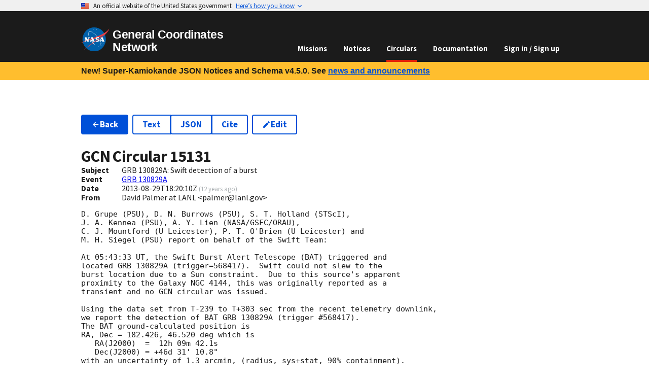

--- FILE ---
content_type: text/html
request_url: https://gcn.nasa.gov/circulars/15131?query=130829A
body_size: 7659
content:
<!DOCTYPE html><html lang="en-US"><head><meta charSet="utf-8"/><meta name="viewport" content="width=device-width,initial-scale=1"/><link rel="stylesheet" href="/_static/app/_assets/theme-2ETVBMPS.css"/><link rel="stylesheet" href="/_static/app/css-bundle-RZWRE3IP.css"/><link rel="icon" href="/_static/app/_assets/favicon-16-TBURIK4G.png" sizes="16x16"/><link rel="icon" href="/_static/app/_assets/favicon-40-CCGNE6QT.png" sizes="40x40"/><link rel="icon" href="/_static/app/_assets/favicon-57-VOHT3NTY.png" sizes="57x57"/><link rel="icon" href="/_static/app/_assets/favicon-72-2NY2FSO2.png" sizes="72x72"/><link rel="icon" href="/_static/app/_assets/favicon-114-E35CYPAR.png" sizes="114x114"/><link rel="icon" href="/_static/app/_assets/favicon-144-AH5PRI4G.png" sizes="144x144"/><link rel="icon" href="/_static/app/_assets/favicon-192-KIDAF6RR.png" sizes="192x192"/><title>GCN - Circulars - 15131 -  GRB 130829A: Swift detection of a burst</title></head><body><a class="usa-skipnav" href="#main-content">Skip to main content</a><section class="usa-banner" data-testid="govBanner" aria-label="Official website of the United States government"><div class="usa-accordion"><header class="usa-banner__header"><div class="usa-banner__inner" data-testid="banner-header-inner-div"><div class="grid-col-auto" data-testid="banner-header-flag-div"><img class="usa-banner__header-flag" alt="" src="[data-uri]" aria-hidden="true"/></div><div class="grid-col-fill tablet:grid-col-auto" aria-hidden="true" data-testid="banner-header-grid-div"><p class="usa-banner__header-text">An official website of the United States government</p><p class="usa-banner__header-action" aria-hidden="true">Here’s how you know</p></div><button type="button" class="usa-accordion__button usa-banner__button" aria-expanded="false" aria-controls="gov-banner"><span class="usa-banner__button-text">Here’s how you know</span></button></div></header><div class="usa-banner__content usa-accordion__content" hidden="" id="gov-banner"><div class="grid-row grid-gap-lg"><div class="usa-banner__guidance tablet:grid-col-6"><img class="usa-banner__icon usa-media-block__img" src="data:image/svg+xml,%3c?xml%20version=&#x27;1.0&#x27;%20encoding=&#x27;UTF-8&#x27;?%3e%3csvg%20xmlns=&#x27;http://www.w3.org/2000/svg&#x27;%20width=&#x27;64&#x27;%20height=&#x27;64&#x27;%20viewBox=&#x27;0%200%2064%2064&#x27;%3e%3ctitle%3eicon-dot-gov%3c/title%3e%3cpath%20fill=&#x27;%232378C3&#x27;%20fill-rule=&#x27;evenodd&#x27;%20d=&#x27;m32%200c17.7%200%2032%2014.3%2032%2032s-14.3%2032-32%2032-32-14.3-32-32%2014.3-32%2032-32zm0%201.2c-17%200-30.8%2013.8-30.8%2030.8s13.8%2030.8%2030.8%2030.8%2030.8-13.8%2030.8-30.8-13.8-30.8-30.8-30.8zm11.4%2038.9c.5%200%20.9.4.9.8v1.6h-24.6v-1.6c0-.5.4-.8.9-.8zm-17.1-12.3v9.8h1.6v-9.8h3.3v9.8h1.6v-9.8h3.3v9.8h1.6v-9.8h3.3v9.8h.8c.5%200%20.9.4.9.8v.8h-21.4v-.8c0-.5.4-.8.9-.8h.8v-9.8zm5.7-8.2%2012.3%204.9v1.6h-1.6c0%20.5-.4.8-.9.8h-19.6c-.5%200-.9-.4-.9-.8h-1.6v-1.6s12.3-4.9%2012.3-4.9z&#x27;/%3e%3c/svg%3e" alt="" aria-hidden="true"/><div class="usa-media-block__body"><p><strong>Official websites use .gov</strong><br/>A <strong>.gov</strong> website belongs to an official government organization in the United States.</p></div></div><div class="usa-banner__guidance tablet:grid-col-6"><img class="usa-banner__icon usa-media-block__img" src="data:image/svg+xml,%3c?xml%20version=&#x27;1.0&#x27;%20encoding=&#x27;UTF-8&#x27;?%3e%3csvg%20xmlns=&#x27;http://www.w3.org/2000/svg&#x27;%20width=&#x27;64&#x27;%20height=&#x27;64&#x27;%20viewBox=&#x27;0%200%2064%2064&#x27;%3e%3ctitle%3eicon-https%3c/title%3e%3cpath%20fill=&#x27;%23719F2A&#x27;%20fill-rule=&#x27;evenodd&#x27;%20d=&#x27;M32%200c17.673%200%2032%2014.327%2032%2032%200%2017.673-14.327%2032-32%2032C14.327%2064%200%2049.673%200%2032%200%2014.327%2014.327%200%2032%200zm0%201.208C14.994%201.208%201.208%2014.994%201.208%2032S14.994%2062.792%2032%2062.792%2062.792%2049.006%2062.792%2032%2049.006%201.208%2032%201.208zm0%2018.886a7.245%207.245%200%200%201%207.245%207.245v3.103h.52c.86%200%201.557.698%201.557%201.558v9.322c0%20.86-.697%201.558-1.557%201.558h-15.53c-.86%200-1.557-.697-1.557-1.558V32c0-.86.697-1.558%201.557-1.558h.52V27.34A7.245%207.245%200%200%201%2032%2020.094zm0%203.103a4.142%204.142%200%200%200-4.142%204.142v3.103h8.284V27.34A4.142%204.142%200%200%200%2032%2023.197z&#x27;/%3e%3c/svg%3e" alt="" aria-hidden="true"/><div class="usa-media-block__body"><p><strong>Secure .gov websites use HTTPS</strong><br/>A<!-- --> <strong>lock (<svg xmlns="http://www.w3.org/2000/svg" width="1em" height="1em" viewBox="0 0 24 24" class="usa-icon" focusable="false" role="img" aria-label="Locked padlock icon"><path d="M18 8h-1V6c0-2.76-2.24-5-5-5S7 3.24 7 6v2H6c-1.1 0-2 .9-2 2v10c0 1.1.9 2 2 2h12c1.1 0 2-.9 2-2V10c0-1.1-.9-2-2-2zm-6 9c-1.1 0-2-.9-2-2s.9-2 2-2 2 .9 2 2-.9 2-2 2zm3.1-9H8.9V6c0-1.71 1.39-3.1 3.1-3.1 1.71 0 3.1 1.39 3.1 3.1v2z"></path></svg>)</strong> <!-- -->or <strong>https://</strong> means you’ve safely connected to the<!-- --> <!-- -->.gov<!-- --> website. Share sensitive information only on official, secure websites.</p></div></div></div></div></div></section><header data-testid="header" class="usa-header usa-header--basic usa-header--dark k-mlb"><div class="usa-nav-container"><div class="usa-navbar"><div class="usa-logo"><em class="usa-logo__text"><a data-discover="true" href="/"><img class="width-auto" src="/_static/app/_assets/logo-4EAIQNUK.svg" alt="NASA logo" width="311.62" height="257.99"/><span>General Coordinates Network</span></a></em></div><button class="usa-menu-btn" data-testid="navMenuButton" type="button">Menu</button></div><nav class="usa-nav"><button class="usa-nav__close" data-testid="navCloseButton" aria-label="Close Navigation Menu" type="button"><svg xmlns="http://www.w3.org/2000/svg" width="1em" height="1em" viewBox="0 0 24 24" class="usa-icon usa-icon--size-3" focusable="false" role="img" aria-hidden="true"><path d="M19 6.41 17.59 5 12 10.59 6.41 5 5 6.41 10.59 12 5 17.59 6.41 19 12 13.41 17.59 19 19 17.59 13.41 12z"></path></svg></button><ul class="usa-nav__primary usa-accordion"><li class="usa-nav__primary-item"><a data-discover="true" class="usa-nav__link" href="/missions">Missions</a></li><li class="usa-nav__primary-item"><a data-discover="true" class="usa-nav__link" href="/notices">Notices</a></li><li class="usa-nav__primary-item"><a data-discover="true" aria-current="page" class="usa-nav__link active" href="/circulars">Circulars</a></li><li class="usa-nav__primary-item"><a data-discover="true" class="usa-nav__link" href="/docs/about">Documentation</a></li><li class="usa-nav__primary-item"><a class="usa-nav__link" data-discover="true" href="/login">Sign in / Sign up</a></li></ul></nav></div></header><div class="bg-gold padding-x-2 desktop:padding-x-4 padding-y-1 line-height-sans-3 font-lang-4 text-bold"><div data-testid="gridContainer" class="grid-container">New! Super-Kamiokande JSON Notices and Schema v4.5.0. See<!-- --> <a class="usa-link" data-discover="true" href="/news#new-super-kamiokande-json-notices">news and announcements</a></div></div><main id="main-content"><div data-testid="gridContainer" class="grid-container usa-section"><ul class="usa-button-group flex-wrap flex-auto HSqs7"><li class="usa-button-group__item"><a class="usa-button" data-discover="true" href="/circulars?query=130829A"><svg xmlns="http://www.w3.org/2000/svg" width="1em" height="1em" viewBox="0 0 24 24" class="usa-icon margin-y-neg-2px" focusable="false" role="presentation"><path d="M20 11H7.83l5.59-5.59L12 4l-8 8 8 8 1.41-1.41L7.83 13H20v-2z"></path></svg>Back</a></li><li class="usa-button-group__item"><ul class="usa-button-group usa-button-group--segmented"><li class="usa-button-group__item"><a class="usa-button usa-button--outline" href="/circulars/15131.txt">Text</a></li><li class="usa-button-group__item"><a class="usa-button usa-button--outline" href="/circulars/15131.json">JSON</a></li><li class="usa-button-group__item"><a class="usa-button usa-button--outline" title="Retrieve bibliographic record from the SAO/NASA Astrophysics Data Service (ADS)." href="https://ui.adsabs.harvard.edu/abs/2013GCN.15131....1G">Cite</a></li></ul></li><li class="usa-button-group__item"><a class="usa-button usa-button--outline" title="Submit a correction to this GCN Circular." data-discover="true" href="/circulars/new/15131"><svg xmlns="http://www.w3.org/2000/svg" width="1em" height="1em" viewBox="0 0 24 24" class="usa-icon margin-y-neg-2px" focusable="false" role="presentation"><path d="M3 17.25V21h3.75L17.81 9.94l-3.75-3.75L3 17.25zM20.71 7.04a.996.996 0 0 0 0-1.41l-2.34-2.34a.996.996 0 0 0-1.41 0l-1.83 1.83 3.75 3.75 1.83-1.83z"></path></svg>Edit</a></li><li class="usa-button-group__item"></li></ul><h1 class="margin-bottom-0">GCN Circular <!-- -->15131</h1><div class="grid-row" data-testid="grid"><div class="desktop:grid-col-1" data-testid="grid"><b>Subject</b></div><div class="grid-col-fill" data-testid="grid">GRB 130829A: Swift detection of a burst</div></div><div class="grid-row" data-testid="grid"><div class="desktop:grid-col-1" data-testid="grid"><b>Event</b></div><div class="grid-col-fill" data-testid="grid"><a data-discover="true" href="/circulars/events/grb-130829a?query=130829A">GRB 130829A</a></div></div><div class="grid-row" data-testid="grid"><div class="desktop:grid-col-1" data-testid="grid"><b>Date</b></div><div class="grid-col-fill" data-testid="grid">2013-08-29T18:20:10Z<!-- --> <small class="text-base-light">(<span title="Thursday, August 29, 2013 at 6:20:10 PM UTC">12 years ago</span>)</small></div></div><div class="grid-row" data-testid="grid"><div class="desktop:grid-col-1" data-testid="grid"><b>From</b></div><div class="grid-col-fill" data-testid="grid">David Palmer at LANL  &lt;palmer@lanl.gov&gt;</div></div><div class="FBbHX margin-y-2"><pre><code>D. Grupe (PSU), D. N. Burrows (PSU), S. T. Holland (STScI),
J. A. Kennea (PSU), A. Y. Lien (NASA/GSFC/ORAU),
C. J. Mountford (U Leicester), P. T. O&#x27;Brien (U Leicester) and
M. H. Siegel (PSU) report on behalf of the Swift Team:

At 05:43:33 UT, the Swift Burst Alert Telescope (BAT) triggered and
located GRB 130829A (trigger=568417).  Swift could not slew to the
burst location due to a Sun constraint.  Due to this source&#x27;s apparent 
proximity to the Galaxy NGC 4144, this was originally reported as a 
transient and no GCN circular was issued. 

Using the data set from T-239 to T+303 sec from the recent telemetry downlink,
we report the detection of BAT GRB 130829A (trigger #568417).  
The BAT ground-calculated position is
RA, Dec = 182.426, 46.520 deg which is
   RA(J2000)  =  12h 09m 42.1s
   Dec(J2000) = +46d 31&#x27; 10.8&quot;
with an uncertainty of 1.3 arcmin, (radius, sys+stat, 90% containment). 
The partial coding was 84%. 

The mask-weighted light curve shows a long peak starting from ~T+34 and 
ending at ~T+77. T90 (15-350 keV) is 42.56 +- 7.08 sec (estimated error 
including systematics). 

The time-averaged spectrum from T+30.86 to T+87.50 sec is best fit by a simple
power-law model.  The power law index of the time-averaged spectrum is
1.36 +- 0.12.  The fluence in the 15-150 keV band is 1.2 +- 0.1 x 10^-06 erg/cm2. 
The 1-sec peak photon flux measured from T+50.90 sec in the 15-150 keV band
is 0.6 +- 0.1 ph/cm2/sec.  All the quoted errors are at the 90% confidence
level. 

The results of the batgrbproduct analysis are available at
<a class="usa-link" rel="external noopener" href="http://gcn.gsfc.nasa.gov/notices_s/568417/BA/" target="_blank">http://gcn.gsfc.nasa.gov/notices_s/568417/BA/</a>

The nominal (Simbad) coordinates of galaxy NGC 4144 are
2.8 arcmin East and 3.8 arcmin North of the BAT GRB location. 
This places the entire BAT error circle outside of the bright
visible area of the galaxy, but the position would be consistent
with an extended spherical halo. 

Due to an observing constraint, Swift XRT or UVOT cannot observe
this region until September 24th, 2013. 

Burst Advocate for this burst is D. Grupe (dxg35 AT psu.edu). 
Please contact the BA by email if you require additional information
regarding Swift followup of this burst. In extremely urgent cases, after
trying the Burst Advocate, you can contact the Swift PI by phone (see
Swift TOO web site for information: <a class="usa-link" rel="external noopener" href="http://www.swift.psu.edu/too.html." target="_blank">http://www.swift.psu.edu/too.html.</a>)
</code></pre></div><ul class="usa-button-group usa-button-group--segmented"><li class="usa-button-group__item"><a class="usa-button" data-discover="true" href="/circulars/15130?query=130829A"><svg xmlns="http://www.w3.org/2000/svg" width="1em" height="1em" viewBox="0 0 24 24" class="usa-icon margin-y-neg-2px" focusable="false" role="presentation"><path d="M15.41 7.41 14 6l-6 6 6 6 1.41-1.41L10.83 12z"></path></svg>Previous Circular</a></li><li class="usa-button-group__item"><a class="usa-button" data-discover="true" href="/circulars/15132?query=130829A">Next Circular<svg xmlns="http://www.w3.org/2000/svg" width="1em" height="1em" viewBox="0 0 24 24" class="usa-icon margin-y-neg-2px" focusable="false" role="presentation"><path d="M10 6 8.59 7.41 13.17 12l-4.58 4.59L10 18l6-6z"></path></svg></a></li></ul></div></main><div data-testid="identifier" class="usa-identifier"><div class="usa-footer__secondary-section text-ink"><div data-testid="gridContainer" class="grid-container"><div class="grid-row grid-gap" data-testid="grid"><div class="tablet:grid-col contact-link padding-y-1 tablet:padding-0" data-testid="grid"><div class="usa-media-block"><div class="usa-media-block__img circle-6 bg-accent-cool-dark display-flex flex-row flex-align-center flex-justify-center"><svg xmlns="http://www.w3.org/2000/svg" width="1em" height="1em" viewBox="0 0 24 24" class="usa-icon usa-icon--size-4" focusable="false" role="presentation" color="white"><path d="M12 2C6.48 2 2 6.48 2 12s4.48 10 10 10 10-4.48 10-10S17.52 2 12 2zm1 17h-2v-2h2v2zm2.07-7.75-.9.92C13.45 12.9 13 13.5 13 15h-2v-.5c0-1.1.45-2.1 1.17-2.83l1.24-1.26c.37-.36.59-.86.59-1.41 0-1.1-.9-2-2-2s-2 .9-2 2H8c0-2.21 1.79-4 4-4s4 1.79 4 4c0 .88-.36 1.68-.93 2.25z"></path></svg></div><div class="usa-media-block_body">Questions or comments?<!-- --> <div class="display-block tablet:display-inline"><a data-discover="true" href="/contact">Contact GCN directly</a>.</div></div></div></div><div class="tablet:grid-col contact-link padding-y-1 tablet:padding-0" data-testid="grid"><div class="usa-media-block"><div class="usa-media-block__img circle-6 bg-accent-cool-dark display-flex flex-row flex-align-center flex-justify-center"><svg xmlns="http://www.w3.org/2000/svg" width="1em" height="1em" viewBox="0 0 24 24" class="usa-icon usa-icon--size-4" focusable="false" role="presentation" color="white"><path d="M20 8h-2.81a5.985 5.985 0 0 0-1.82-1.96L17 4.41 15.59 3l-2.17 2.17C12.96 5.06 12.49 5 12 5c-.49 0-.96.06-1.41.17L8.41 3 7 4.41l1.62 1.63C7.88 6.55 7.26 7.22 6.81 8H4v2h2.09c-.05.33-.09.66-.09 1v1H4v2h2v1c0 .34.04.67.09 1H4v2h2.81c1.04 1.79 2.97 3 5.19 3s4.15-1.21 5.19-3H20v-2h-2.09c.05-.33.09-.66.09-1v-1h2v-2h-2v-1c0-.34-.04-.67-.09-1H20V8zm-6 8h-4v-2h4v2zm0-4h-4v-2h4v2z"></path></svg></div><div class="usa-media-block_body">Have you found a bug in GCN?<!-- --> <div class="display-block tablet:display-inline"><a href="https://github.com/nasa-gcn/gcn.nasa.gov/issues">Open an issue</a>.</div></div></div></div><div class="tablet:grid-col contact-link padding-y-1 tablet:padding-0" data-testid="grid"><div class="usa-media-block"><div class="usa-media-block__img circle-6 bg-accent-cool-dark display-flex flex-row flex-align-center flex-justify-center"><svg xmlns="http://www.w3.org/2000/svg" height="1em" viewBox="0 0 24 24" width="1em" class="usa-icon usa-icon--size-4" focusable="false" role="presentation" color="white"><path d="M12 2a10 10 0 0 0-3.16 19.49c.5.09.68-.22.68-.48v-1.7C6.73 19.91 6.14 18 6.14 18A2.69 2.69 0 0 0 5 16.5c-.91-.62.07-.61.07-.61a2.13 2.13 0 0 1 1.53 1 2.14 2.14 0 0 0 2.91.83 2.16 2.16 0 0 1 .63-1.34c-2.14-.21-4.52-1.07-4.52-4.9a3.89 3.89 0 0 1 1-2.69 3.57 3.57 0 0 1 .1-2.64s.84-.27 2.75 1a9.63 9.63 0 0 1 5 0c1.91-1.29 2.75-1 2.75-1a3.57 3.57 0 0 1 .1 2.64 3.89 3.89 0 0 1 1 2.69c0 3.84-2.34 4.68-4.57 4.93a2.39 2.39 0 0 1 .68 1.85v2.75c0 .33.18.58.69.48A10 10 0 0 0 12 2Z" fill-rule="evenodd"></path></svg></div><div class="usa-media-block_body">Want to contribute code to GCN?<!-- --> <div class="display-block tablet:display-inline"><a href="https://github.com/nasa-gcn/gcn.nasa.gov">Get involved on GitHub</a>.</div></div></div></div></div></div></div><section data-testid="identifierMasthead" class="usa-identifier__section usa-identifier__section--masthead" aria-label="Agency identifier"><div class="usa-identifier__container"><div data-testid="identifierLogos" class="usa-identifier__logos"><a class="usa-identifier__logo" href="https://www.nasa.gov"><img class="usa-identifier__logo-img width-auto" src="/_static/app/_assets/logo-4EAIQNUK.svg" alt="NASA logo" width="311.62" height="257.99"/></a></div><div data-testid="identifierIdentity" class="usa-identifier__identity"><p class="usa-identifier__identity-domain">gcn.nasa.gov</p><p class="usa-identifier__identity-disclaimer">A service of the<!-- --> <a rel="external noopener" target="_blank" href="https://science.gsfc.nasa.gov/astrophysics/">Astrophysics Science Division</a> <!-- -->at<!-- --> <a rel="external noopener" target="_blank" href="https://www.nasa.gov/">NASA</a> <a rel="external noopener" target="_blank" href="https://www.nasa.gov/goddard/">Goddard Space Flight Center</a></p></div></div></section><nav class="usa-identifier__section usa-identifier__section--required-links" aria-label="Important links"><div class="usa-identifier__container"><ul class="usa-identifier__required-links-list"><li class="usa-identifier__required-links-item"><a class="usa-link usa-identifier__required-link" rel="external noopener" target="_blank" href="https://www.nasa.gov/about/">About NASA</a></li><li class="usa-identifier__required-links-item"><a class="usa-link usa-identifier__required-link" rel="external noopener" target="_blank" href="https://www.nasa.gov/general/accessibility/">Accessibility</a></li><li class="usa-identifier__required-links-item"><a class="usa-link usa-identifier__required-link" rel="external noopener" target="_blank" href="https://www.nasa.gov/budgets-plans-and-reports/">Budget and Performance</a></li><li class="usa-identifier__required-links-item"><a class="usa-link usa-identifier__required-link" rel="external noopener" target="_blank" href="https://www.nasa.gov/odeo/no-fear-act/">No FEAR Act</a></li><li class="usa-identifier__required-links-item"><a class="usa-link usa-identifier__required-link" rel="external noopener" target="_blank" href="https://www.nasa.gov/FOIA/">FOIA Requests</a></li><li class="usa-identifier__required-links-item"><a class="usa-link usa-identifier__required-link" rel="external noopener" target="_blank" href="https://oig.nasa.gov/">Office of the Inspector General</a></li><li class="usa-identifier__required-links-item"><a class="usa-link usa-identifier__required-link" rel="external noopener" target="_blank" href="https://www.nasa.gov/privacy/">Privacy Policy</a></li><li class="usa-identifier__required-links-item"><a class="usa-link usa-identifier__required-link" rel="external noopener" target="_blank" href="https://www.nasa.gov/vulnerability-disclosure-policy/">Vulnerability Disclosure Policy</a></li></ul></div></nav><section data-testid="identifierGov" class="usa-identifier__section usa-identifier__section--usagov" aria-label="U.S. government information and services"><div class="usa-identifier__container">Looking for U.S. government information and services?<!-- --> <a rel="external noopener" target="_blank" href="https://www.usa.gov">Visit USA.gov</a></div></section></div><script>((i,c)=>{if(!window.history.state||!window.history.state.key){let l=Math.random().toString(32).slice(2);window.history.replaceState({key:l},"")}try{let u=JSON.parse(sessionStorage.getItem(i)||"{}")[c||window.history.state.key];typeof u=="number"&&window.scrollTo(0,u)}catch(l){console.error(l),sessionStorage.removeItem(i)}})("positions", null)</script><link rel="modulepreload" href="/_static/app/entry.client-G3EG6M3V.js"/><link rel="modulepreload" href="/_static/app/_shared/chunk-3MUJJTBI.js"/><link rel="modulepreload" href="/_static/app/_shared/chunk-T5ZMF7TE.js"/><link rel="modulepreload" href="/_static/app/_shared/chunk-M2P6K7RX.js"/><link rel="modulepreload" href="/_static/app/_shared/chunk-ZT5ASKJB.js"/><link rel="modulepreload" href="/_static/app/_shared/chunk-YMYSTVXD.js"/><link rel="modulepreload" href="/_static/app/_shared/chunk-CLO25H7G.js"/><link rel="modulepreload" href="/_static/app/_shared/chunk-DFWEWGVR.js"/><link rel="modulepreload" href="/_static/app/_shared/chunk-LAZSMXT3.js"/><link rel="modulepreload" href="/_static/app/_shared/chunk-M34BWWOV.js"/><link rel="modulepreload" href="/_static/app/_shared/chunk-EVCBJSRG.js"/><link rel="modulepreload" href="/_static/app/_shared/chunk-2FG7TBRF.js"/><link rel="modulepreload" href="/_static/app/_shared/chunk-KDCU7OPH.js"/><link rel="modulepreload" href="/_static/app/root-PD6SIG3V.js"/><link rel="modulepreload" href="/_static/app/routes/circulars-TFTKMPXL.js"/><link rel="modulepreload" href="/_static/app/_shared/chunk-PLOJRCUW.js"/><link rel="modulepreload" href="/_static/app/_shared/chunk-O5P24SYI.js"/><link rel="modulepreload" href="/_static/app/routes/circulars.$circularId-IBPTPIQA.js"/><link rel="modulepreload" href="/_static/app/_shared/chunk-R4AJSYUI.js"/><link rel="modulepreload" href="/_static/app/_shared/chunk-GPQITVRZ.js"/><link rel="modulepreload" href="/_static/app/_shared/chunk-GUBHTSFL.js"/><link rel="modulepreload" href="/_static/app/_shared/chunk-O6V2EFLP.js"/><link rel="modulepreload" href="/_static/app/_shared/chunk-KTJQ45ME.js"/><link rel="modulepreload" href="/_static/app/_shared/chunk-ISBNGZKQ.js"/><link rel="modulepreload" href="/_static/app/_shared/chunk-XXNJBMOB.js"/><link rel="modulepreload" href="/_static/app/_shared/chunk-3OR55H75.js"/><link rel="modulepreload" href="/_static/app/_shared/chunk-BZNPHWIX.js"/><link rel="modulepreload" href="/_static/app/_shared/chunk-NTPNHULN.js"/><link rel="modulepreload" href="/_static/app/_shared/chunk-4LXHK4Z3.js"/><link rel="modulepreload" href="/_static/app/_shared/chunk-GPJW72Y4.js"/><link rel="modulepreload" href="/_static/app/routes/circulars.$circularId.($version)-57IS3UI4.js"/><script>window.__remixContext = {"future":{"v3_fetcherPersist":false,"v3_relativeSplatPath":true,"v3_throwAbortReason":true,"v3_routeConfig":false,"v3_singleFetch":false,"v3_lazyRouteDiscovery":true,"unstable_optimizeDeps":false},"state":{"loaderData":{"root":{"origin":"https://gcn.nasa.gov","features":["SYNONYMS","APP_CLIENT_TRACKING"],"recaptchaSiteKey":"6LejjpQgAAAAAPz4op4n0kUvzDWUUOctNcRnWBlE"},"routes/circulars.$circularId":{"circularId":"15131","history":[]},"routes/circulars.$circularId.($version)":{"bibcode":"2013GCN.15131....1G","body":"D. Grupe (PSU), D. N. Burrows (PSU), S. T. Holland (STScI),\nJ. A. Kennea (PSU), A. Y. Lien (NASA/GSFC/ORAU),\nC. J. Mountford (U Leicester), P. T. O'Brien (U Leicester) and\nM. H. Siegel (PSU) report on behalf of the Swift Team:\n\nAt 05:43:33 UT, the Swift Burst Alert Telescope (BAT) triggered and\nlocated GRB 130829A (trigger=568417).  Swift could not slew to the\nburst location due to a Sun constraint.  Due to this source's apparent \nproximity to the Galaxy NGC 4144, this was originally reported as a \ntransient and no GCN circular was issued. \n\nUsing the data set from T-239 to T+303 sec from the recent telemetry downlink,\nwe report the detection of BAT GRB 130829A (trigger #568417).  \nThe BAT ground-calculated position is\nRA, Dec = 182.426, 46.520 deg which is\n   RA(J2000)  =  12h 09m 42.1s\n   Dec(J2000) = +46d 31' 10.8\"\nwith an uncertainty of 1.3 arcmin, (radius, sys+stat, 90% containment). \nThe partial coding was 84%. \n\nThe mask-weighted light curve shows a long peak starting from ~T+34 and \nending at ~T+77. T90 (15-350 keV) is 42.56 +- 7.08 sec (estimated error \nincluding systematics). \n\nThe time-averaged spectrum from T+30.86 to T+87.50 sec is best fit by a simple\npower-law model.  The power law index of the time-averaged spectrum is\n1.36 +- 0.12.  The fluence in the 15-150 keV band is 1.2 +- 0.1 x 10^-06 erg/cm2. \nThe 1-sec peak photon flux measured from T+50.90 sec in the 15-150 keV band\nis 0.6 +- 0.1 ph/cm2/sec.  All the quoted errors are at the 90% confidence\nlevel. \n\nThe results of the batgrbproduct analysis are available at\nhttp://gcn.gsfc.nasa.gov/notices_s/568417/BA/\n\nThe nominal (Simbad) coordinates of galaxy NGC 4144 are\n2.8 arcmin East and 3.8 arcmin North of the BAT GRB location. \nThis places the entire BAT error circle outside of the bright\nvisible area of the galaxy, but the position would be consistent\nwith an extended spherical halo. \n\nDue to an observing constraint, Swift XRT or UVOT cannot observe\nthis region until September 24th, 2013. \n\nBurst Advocate for this burst is D. Grupe (dxg35 AT psu.edu). \nPlease contact the BA by email if you require additional information\nregarding Swift followup of this burst. In extremely urgent cases, after\ntrying the Burst Advocate, you can contact the Swift PI by phone (see\nSwift TOO web site for information: http://www.swift.psu.edu/too.html.)","circularId":15131,"createdOn":1377800410000,"email":"palmer@lanl.gov","subject":"GRB 130829A: Swift detection of a burst","submitter":"David Palmer at LANL  \u003cpalmer@lanl.gov\u003e","eventId":"GRB 130829A","nextCircular":15132,"previousCircular":15130},"routes/circulars":null},"actionData":null,"errors":null}};</script><script type="module" async="">;
import * as route0 from "/_static/app/root-PD6SIG3V.js";
import * as route1 from "/_static/app/routes/circulars-TFTKMPXL.js";
import * as route2 from "/_static/app/routes/circulars.$circularId-IBPTPIQA.js";
import * as route3 from "/_static/app/routes/circulars.$circularId.($version)-57IS3UI4.js";
window.__remixManifest = {
  "entry": {
    "module": "/_static/app/entry.client-G3EG6M3V.js",
    "imports": [
      "/_static/app/_shared/chunk-3MUJJTBI.js",
      "/_static/app/_shared/chunk-T5ZMF7TE.js",
      "/_static/app/_shared/chunk-M2P6K7RX.js",
      "/_static/app/_shared/chunk-ZT5ASKJB.js",
      "/_static/app/_shared/chunk-YMYSTVXD.js"
    ]
  },
  "routes": {
    "root": {
      "id": "root",
      "path": "",
      "module": "/_static/app/root-PD6SIG3V.js",
      "imports": [
        "/_static/app/_shared/chunk-CLO25H7G.js",
        "/_static/app/_shared/chunk-DFWEWGVR.js",
        "/_static/app/_shared/chunk-LAZSMXT3.js",
        "/_static/app/_shared/chunk-M34BWWOV.js",
        "/_static/app/_shared/chunk-EVCBJSRG.js",
        "/_static/app/_shared/chunk-2FG7TBRF.js",
        "/_static/app/_shared/chunk-KDCU7OPH.js"
      ],
      "hasAction": false,
      "hasLoader": true,
      "hasClientAction": false,
      "hasClientLoader": false,
      "hasErrorBoundary": true
    },
    "routes/circulars": {
      "id": "routes/circulars",
      "parentId": "root",
      "path": "circulars",
      "module": "/_static/app/routes/circulars-TFTKMPXL.js",
      "hasAction": false,
      "hasLoader": false,
      "hasClientAction": false,
      "hasClientLoader": false,
      "hasErrorBoundary": false
    },
    "routes/circulars.$circularId": {
      "id": "routes/circulars.$circularId",
      "parentId": "routes/circulars",
      "path": ":circularId",
      "module": "/_static/app/routes/circulars.$circularId-IBPTPIQA.js",
      "imports": [
        "/_static/app/_shared/chunk-PLOJRCUW.js",
        "/_static/app/_shared/chunk-O5P24SYI.js"
      ],
      "hasAction": false,
      "hasLoader": true,
      "hasClientAction": false,
      "hasClientLoader": false,
      "hasErrorBoundary": false
    },
    "routes/circulars.$circularId.($version)": {
      "id": "routes/circulars.$circularId.($version)",
      "parentId": "routes/circulars.$circularId",
      "path": ":version?",
      "module": "/_static/app/routes/circulars.$circularId.($version)-57IS3UI4.js",
      "imports": [
        "/_static/app/_shared/chunk-R4AJSYUI.js",
        "/_static/app/_shared/chunk-GPQITVRZ.js",
        "/_static/app/_shared/chunk-GUBHTSFL.js",
        "/_static/app/_shared/chunk-O6V2EFLP.js",
        "/_static/app/_shared/chunk-KTJQ45ME.js",
        "/_static/app/_shared/chunk-ISBNGZKQ.js",
        "/_static/app/_shared/chunk-XXNJBMOB.js",
        "/_static/app/_shared/chunk-3OR55H75.js",
        "/_static/app/_shared/chunk-LAZSMXT3.js",
        "/_static/app/_shared/chunk-BZNPHWIX.js",
        "/_static/app/_shared/chunk-NTPNHULN.js",
        "/_static/app/_shared/chunk-4LXHK4Z3.js",
        "/_static/app/_shared/chunk-GPJW72Y4.js",
        "/_static/app/_shared/chunk-EVCBJSRG.js",
        "/_static/app/_shared/chunk-2FG7TBRF.js",
        "/_static/app/_shared/chunk-KDCU7OPH.js"
      ],
      "hasAction": false,
      "hasLoader": true,
      "hasClientAction": false,
      "hasClientLoader": false,
      "hasErrorBoundary": false
    },
    "routes/_index": {
      "id": "routes/_index",
      "parentId": "root",
      "index": true,
      "module": "/_static/app/routes/_index-HDEMDS3A.js",
      "imports": [
        "/_static/app/_shared/chunk-2C3Y5IXF.js"
      ],
      "hasAction": false,
      "hasLoader": false,
      "hasClientAction": false,
      "hasClientLoader": false,
      "hasErrorBoundary": false
    },
    "routes/circulars._archive": {
      "id": "routes/circulars._archive",
      "parentId": "routes/circulars",
      "module": "/_static/app/routes/circulars._archive-N432H7JA.js",
      "imports": [
        "/_static/app/_shared/chunk-BP6FA6QX.js",
        "/_static/app/_shared/chunk-GPQITVRZ.js",
        "/_static/app/_shared/chunk-GUBHTSFL.js",
        "/_static/app/_shared/chunk-NTPNHULN.js",
        "/_static/app/_shared/chunk-O5P24SYI.js",
        "/_static/app/_shared/chunk-2FG7TBRF.js",
        "/_static/app/_shared/chunk-KDCU7OPH.js"
      ],
      "hasAction": false,
      "hasLoader": true,
      "hasClientAction": false,
      "hasClientLoader": false,
      "hasErrorBoundary": false
    },
    "routes/circulars._archive._index": {
      "id": "routes/circulars._archive._index",
      "parentId": "routes/circulars._archive",
      "index": true,
      "module": "/_static/app/routes/circulars._archive._index-X66VBZYV.js",
      "imports": [
        "/_static/app/_shared/chunk-2RRGS3QH.js",
        "/_static/app/_shared/chunk-VP355O7C.js",
        "/_static/app/_shared/chunk-N4FUISAI.js",
        "/_static/app/_shared/chunk-H7564MJ7.js",
        "/_static/app/_shared/chunk-J7IJOJI7.js",
        "/_static/app/_shared/chunk-JEDDQQJF.js",
        "/_static/app/_shared/chunk-2FREMWUP.js",
        "/_static/app/_shared/chunk-YEXRE5V7.js",
        "/_static/app/_shared/chunk-PLOJRCUW.js",
        "/_static/app/_shared/chunk-KTJQ45ME.js",
        "/_static/app/_shared/chunk-ISBNGZKQ.js",
        "/_static/app/_shared/chunk-XXNJBMOB.js",
        "/_static/app/_shared/chunk-CLO25H7G.js",
        "/_static/app/_shared/chunk-DFWEWGVR.js",
        "/_static/app/_shared/chunk-LAZSMXT3.js",
        "/_static/app/_shared/chunk-M34BWWOV.js",
        "/_static/app/_shared/chunk-K2CRBK4Y.js",
        "/_static/app/_shared/chunk-4LXHK4Z3.js",
        "/_static/app/_shared/chunk-GPJW72Y4.js",
        "/_static/app/_shared/chunk-EVCBJSRG.js"
      ],
      "hasAction": true,
      "hasLoader": true,
      "hasClientAction": false,
      "hasClientLoader": false,
      "hasErrorBoundary": false
    }
  },
  "version": "fd13a48c",
  "url": "/_static/app/manifest-FD13A48C.js"
};
window.__remixRouteModules = {"root":route0,"routes/circulars":route1,"routes/circulars.$circularId":route2,"routes/circulars.$circularId.($version)":route3};

import("/_static/app/entry.client-G3EG6M3V.js");</script><link rel="stylesheet" href="/_static/app/_assets/github-TDKHMIOR.css"/></body></html>

--- FILE ---
content_type: application/javascript
request_url: https://gcn.nasa.gov/_static/app/entry.client-G3EG6M3V.js
body_size: 328
content:
import{y as i}from"/_static/app/_shared/chunk-3MUJJTBI.js";import{a as _}from"/_static/app/_shared/chunk-T5ZMF7TE.js";import{a as n}from"/_static/app/_shared/chunk-M2P6K7RX.js";import{a as E}from"/_static/app/_shared/chunk-ZT5ASKJB.js";import{b as y,d as t}from"/_static/app/_shared/chunk-YMYSTVXD.js";var c=y(r=>{"use strict";var a=_();r.createRoot=a.createRoot,r.hydrateRoot=a.hydrateRoot;var m});var o=t(E()),s=t(c()),e=t(n());(0,o.startTransition)(()=>{(0,s.hydrateRoot)(document,(0,e.jsx)(o.StrictMode,{children:(0,e.jsx)(i,{})}))});
